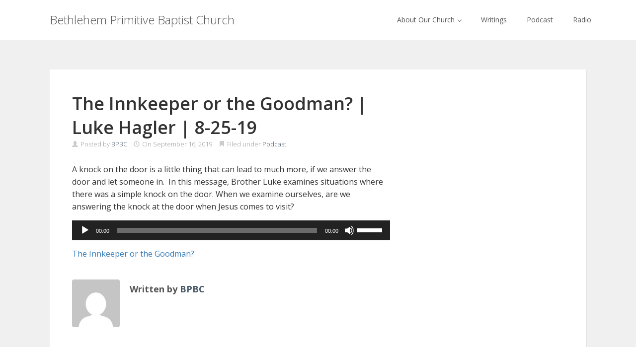

--- FILE ---
content_type: text/html; charset=UTF-8
request_url: http://www.bethlehempbc.org/2019/09/16/the-innkeeper-or-the-goodman-luke-hagler-8-25-19/
body_size: 5862
content:
<!DOCTYPE html>
<html lang="en-US">
<head>
<meta charset='UTF-8' />
<meta name='viewport' content='width=device-width, initial-scale=1.0' />
<meta http-equiv='X-UA-Compatible' content='IE=edge,chrome=1' />
<link rel='profile' href='http://gmpg.org/xfn/11' />
<link rel='pingback' href='http://www.bethlehempbc.org/xmlrpc.php' />
<title>The Innkeeper or the Goodman? | Luke Hagler | 8-25-19 &#8211; Bethlehem Primitive Baptist Church</title>
<link rel='dns-prefetch' href='//s.w.org' />
<link rel="alternate" type="application/rss+xml" title="Bethlehem Primitive Baptist Church &raquo; Feed" href="http://www.bethlehempbc.org/feed/" />
<link rel="alternate" type="application/rss+xml" title="Bethlehem Primitive Baptist Church &raquo; Comments Feed" href="http://www.bethlehempbc.org/comments/feed/" />
		<script type="text/javascript">
			window._wpemojiSettings = {"baseUrl":"https:\/\/s.w.org\/images\/core\/emoji\/13.0.0\/72x72\/","ext":".png","svgUrl":"https:\/\/s.w.org\/images\/core\/emoji\/13.0.0\/svg\/","svgExt":".svg","source":{"concatemoji":"http:\/\/www.bethlehempbc.org\/wp-includes\/js\/wp-emoji-release.min.js?ver=5.5.17"}};
			!function(e,a,t){var n,r,o,i=a.createElement("canvas"),p=i.getContext&&i.getContext("2d");function s(e,t){var a=String.fromCharCode;p.clearRect(0,0,i.width,i.height),p.fillText(a.apply(this,e),0,0);e=i.toDataURL();return p.clearRect(0,0,i.width,i.height),p.fillText(a.apply(this,t),0,0),e===i.toDataURL()}function c(e){var t=a.createElement("script");t.src=e,t.defer=t.type="text/javascript",a.getElementsByTagName("head")[0].appendChild(t)}for(o=Array("flag","emoji"),t.supports={everything:!0,everythingExceptFlag:!0},r=0;r<o.length;r++)t.supports[o[r]]=function(e){if(!p||!p.fillText)return!1;switch(p.textBaseline="top",p.font="600 32px Arial",e){case"flag":return s([127987,65039,8205,9895,65039],[127987,65039,8203,9895,65039])?!1:!s([55356,56826,55356,56819],[55356,56826,8203,55356,56819])&&!s([55356,57332,56128,56423,56128,56418,56128,56421,56128,56430,56128,56423,56128,56447],[55356,57332,8203,56128,56423,8203,56128,56418,8203,56128,56421,8203,56128,56430,8203,56128,56423,8203,56128,56447]);case"emoji":return!s([55357,56424,8205,55356,57212],[55357,56424,8203,55356,57212])}return!1}(o[r]),t.supports.everything=t.supports.everything&&t.supports[o[r]],"flag"!==o[r]&&(t.supports.everythingExceptFlag=t.supports.everythingExceptFlag&&t.supports[o[r]]);t.supports.everythingExceptFlag=t.supports.everythingExceptFlag&&!t.supports.flag,t.DOMReady=!1,t.readyCallback=function(){t.DOMReady=!0},t.supports.everything||(n=function(){t.readyCallback()},a.addEventListener?(a.addEventListener("DOMContentLoaded",n,!1),e.addEventListener("load",n,!1)):(e.attachEvent("onload",n),a.attachEvent("onreadystatechange",function(){"complete"===a.readyState&&t.readyCallback()})),(n=t.source||{}).concatemoji?c(n.concatemoji):n.wpemoji&&n.twemoji&&(c(n.twemoji),c(n.wpemoji)))}(window,document,window._wpemojiSettings);
		</script>
		<style type="text/css">
img.wp-smiley,
img.emoji {
	display: inline !important;
	border: none !important;
	box-shadow: none !important;
	height: 1em !important;
	width: 1em !important;
	margin: 0 .07em !important;
	vertical-align: -0.1em !important;
	background: none !important;
	padding: 0 !important;
}
</style>
	<link rel='stylesheet' id='wp-block-library-css'  href='http://www.bethlehempbc.org/wp-includes/css/dist/block-library/style.min.css?ver=5.5.17' type='text/css' media='all' />
<link rel='stylesheet' id='contact-form-7-css'  href='http://www.bethlehempbc.org/wp-content/plugins/contact-form-7/includes/css/styles.css?ver=5.2.2' type='text/css' media='all' />
<link rel='stylesheet' id='wsw-font-awesome-css-css'  href='http://www.bethlehempbc.org/wp-content/plugins/seo-wizard/css/font-awesome-4.2.0/css/font-awesome.min.css?ver=1.0.0' type='text/css' media='all' />
<link rel='stylesheet' id='enlightenment-web-fonts-css'  href='http://fonts.googleapis.com/css?family=Open+Sans:300,400,italic,600,700&#038;subset=latin' type='text/css' media='all' />
<link rel='stylesheet' id='bootstrap-min-css'  href='http://www.bethlehempbc.org/wp-content/themes/enlightenment/core/css/bootstrap.min.css' type='text/css' media='all' />
<link rel='stylesheet' id='enlightenment-theme-stylesheet-css'  href='http://www.bethlehempbc.org/wp-content/themes/enlightenment/style.css' type='text/css' media='all' />
<link rel='stylesheet' id='colorbox-css'  href='http://www.bethlehempbc.org/wp-content/themes/enlightenment/core/css/colorbox.css' type='text/css' media='all' />
<!--[if lt IE 9]>
<script src='http://www.bethlehempbc.org/wp-content/themes/enlightenment/core/js/html5shiv.min.js'></script>
<script src='http://www.bethlehempbc.org/wp-content/themes/enlightenment/core/js/respond.min.js'></script>
<![endif]-->
<script type='text/javascript' src='http://www.bethlehempbc.org/wp-includes/js/jquery/jquery.js?ver=1.12.4-wp' id='jquery-core-js'></script>
<link rel="https://api.w.org/" href="http://www.bethlehempbc.org/wp-json/" /><link rel="alternate" type="application/json" href="http://www.bethlehempbc.org/wp-json/wp/v2/posts/1672" /><link rel="EditURI" type="application/rsd+xml" title="RSD" href="http://www.bethlehempbc.org/xmlrpc.php?rsd" />
<link rel="wlwmanifest" type="application/wlwmanifest+xml" href="http://www.bethlehempbc.org/wp-includes/wlwmanifest.xml" /> 
<link rel='prev' title='Bears, Birds, and Snakes | Tim McCool | 8-18-19' href='http://www.bethlehempbc.org/2019/08/28/bears-birds-and-snakes-tim-mccool-8-18-19/' />
<link rel='next' title='Asa&#8217;s Flip Flop &#8211; Part 1 | Tim McCool | 8-25-19' href='http://www.bethlehempbc.org/2019/09/16/asas-flip-flop-part-1-tim-mccool-8-25-19/' />
<meta name="generator" content="WordPress 5.5.17" />
<link rel="canonical" href="http://www.bethlehempbc.org/2019/09/16/the-innkeeper-or-the-goodman-luke-hagler-8-25-19/" />
<link rel='shortlink' href='http://www.bethlehempbc.org/?p=1672' />
<link rel="alternate" type="application/json+oembed" href="http://www.bethlehempbc.org/wp-json/oembed/1.0/embed?url=http%3A%2F%2Fwww.bethlehempbc.org%2F2019%2F09%2F16%2Fthe-innkeeper-or-the-goodman-luke-hagler-8-25-19%2F" />
<link rel="alternate" type="text/xml+oembed" href="http://www.bethlehempbc.org/wp-json/oembed/1.0/embed?url=http%3A%2F%2Fwww.bethlehempbc.org%2F2019%2F09%2F16%2Fthe-innkeeper-or-the-goodman-luke-hagler-8-25-19%2F&#038;format=xml" />
</head>

<body class="post-template-default single single-post postid-1672 single-format-standard design-boxed navbar-large-offset navbar-offset layout-content-sidebar"  data-spy="scroll" data-target=".subnav" data-offset="100" itemscope itemtype="http://schema.org/WebPage">
	<a class="skip-link screen-reader-text sr-only sr-only-focusable" href="#content" title="Skip to content">
Skip to content</a>
	<div id="page" class="site">
				<header id="masthead"  class="site-header navbar-large navbar navbar-fixed-top navbar-default"  role="banner">
			<div class="container">
				<div class="branding navbar-header" itemscope itemtype="http://schema.org/WPHeader">
<button class="navicon navbar-toggle" type="button" data-toggle="collapse" data-target=".navbar-collapse">
<span class="sr-only">Toggle Navigation</span><span class="icon-bar"></span>
<span class="icon-bar"></span>
<span class="icon-bar"></span>
</button>
<a class="navbar-brand" href="http://www.bethlehempbc.org/" rel="home">
Bethlehem Primitive Baptist Church</a>
</div>
<nav id="site-navigation" class="menu-container navbar-collapse collapse" role="navigation" itemscope itemtype="http://schema.org/SiteNavigationElement"><h2 class="screen-reader-text sr-only" role="navigation" itemscope itemtype="http://schema.org/SiteNavigationElement">
Menu</h2>
<ul id="menu-main-menu" class="menu nav nav navbar-nav navbar-right" role="navigation" itemscope itemtype="http://schema.org/SiteNavigationElement"><li id="menu-item-578" class="menu-item menu-item-type-post_type menu-item-object-page menu-item-has-children dropdown menu-item-578" role="navigation" itemscope itemtype="http://schema.org/SiteNavigationElement" itemprop="name"><a title target rel href="http://www.bethlehempbc.org/about-bethlehem/" role="button" aria-expanded="false" itemprop="url">About Our Church <span class="caret" role="navigation" itemscope itemtype="http://schema.org/SiteNavigationElement"></span></a>
<ul class="sub-menu dropdown-menu" role="navigation" itemscope itemtype="http://schema.org/SiteNavigationElement" role="menu">
	<li id="menu-item-210" class="menu-item menu-item-type-post_type menu-item-object-page menu-item-210" role="navigation" itemscope itemtype="http://schema.org/SiteNavigationElement" itemprop="name"><a title target rel href="http://www.bethlehempbc.org/pastor/" itemprop="url">A Note from our Pastor</a></li>
	<li id="menu-item-579" class="menu-item menu-item-type-post_type menu-item-object-page menu-item-579" role="navigation" itemscope itemtype="http://schema.org/SiteNavigationElement" itemprop="name"><a title target rel href="http://www.bethlehempbc.org/get-in-touch/" itemprop="url">Get in Touch!</a></li>
	<li id="menu-item-564" class="menu-item menu-item-type-post_type menu-item-object-page menu-item-564" role="navigation" itemscope itemtype="http://schema.org/SiteNavigationElement" itemprop="name"><a title target rel href="http://www.bethlehempbc.org/worship-times/" itemprop="url">Worship Schedule</a></li>
	<li id="menu-item-581" class="menu-item menu-item-type-post_type menu-item-object-page menu-item-581" role="navigation" itemscope itemtype="http://schema.org/SiteNavigationElement" itemprop="name"><a title target rel href="http://www.bethlehempbc.org/directions-to-bethlehem/" itemprop="url">Directions to Bethlehem</a></li>
	<li id="menu-item-206" class="menu-item menu-item-type-post_type menu-item-object-page menu-item-206" role="navigation" itemscope itemtype="http://schema.org/SiteNavigationElement" itemprop="name"><a title target rel href="http://www.bethlehempbc.org/about-primitive-baptists/" itemprop="url">About Primitive Baptists</a></li>
</ul>
</li>
<li id="menu-item-537" class="menu-item menu-item-type-taxonomy menu-item-object-category menu-item-537" role="navigation" itemscope itemtype="http://schema.org/SiteNavigationElement" itemprop="name"><a title target rel href="http://www.bethlehempbc.org/category/articles/" itemprop="url">Writings</a></li>
<li id="menu-item-265" class="menu-item menu-item-type-taxonomy menu-item-object-category current-post-ancestor current-menu-parent current-post-parent menu-item-265" role="navigation" itemscope itemtype="http://schema.org/SiteNavigationElement" itemprop="name"><a title target rel href="http://www.bethlehempbc.org/category/podcast/" itemprop="url">Podcast</a></li>
<li id="menu-item-321" class="menu-item menu-item-type-taxonomy menu-item-object-category menu-item-321" role="navigation" itemscope itemtype="http://schema.org/SiteNavigationElement" itemprop="name"><a title target rel href="http://www.bethlehempbc.org/category/radiobroadcasts/" itemprop="url">Radio</a></li>
</ul></nav>			</div>
		</header>
									<div id="content" class="site-content">
						<div class="container">
<div class="content-sidebar-wrapper">
<div class="row">
		<main id="primary"  class="content-area hfeed col-md-8"  role="main" itemscope itemprop="mainContentOfPage" itemtype="http://schema.org/Blog">
									<div class="content-wrapper">
<article class="post-1672 post type-post status-publish format-standard hentry category-podcast" id="0" itemscope itemprop="blogPost" itemtype="http://schema.org/BlogPosting">
<header class="entry-header">
<h1 class="entry-title" itemprop="headline">
The Innkeeper or the Goodman? | Luke Hagler | 8-25-19</h1>
<div class="entry-meta">
<span class="entry-author">
<span class="glyphicon glyphicon-user"></span> Posted by <span class="author vcard">
<a class="url fn n" href="http://www.bethlehempbc.org/author/tim/" title="Posts by BPBC" rel="author">
BPBC</a>
</span>
</span>
 <span class="entry-date">
<span class="glyphicon glyphicon-time"></span> On <time class="published updated" datetime="2019-09-16T11:30:31-04:00">September 16, 2019</time></span>
 <span class="entry-category">
<span class="glyphicon glyphicon-bookmark"></span> Filed under <a href="http://www.bethlehempbc.org/category/podcast/" rel="category tag">Podcast</a></span>
  </div>
</header>
<div class="entry-content" itemprop="text">
<p>A knock on the door is a little thing that can lead to much more, if we answer the door and let someone in.  In this message, Brother Luke examines situations where there was a simple knock on the door. When we examine ourselves, are we answering the knock at the door when Jesus comes to visit?<span id="more-1672"></span></p>
<!--[if lt IE 9]><script>document.createElement('audio');</script><![endif]-->
<audio class="wp-audio-shortcode" id="audio-1672-1" preload="none" style="width: 100%;" controls="controls"><source type="audio/mpeg" src="http://www.bethlehempbc.org/wp-content/uploads/2019/09/08.25.19.bro_.luke_.let_.mp3?_=1" /><a href="http://www.bethlehempbc.org/wp-content/uploads/2019/09/08.25.19.bro_.luke_.let_.mp3">http://www.bethlehempbc.org/wp-content/uploads/2019/09/08.25.19.bro_.luke_.let_.mp3</a></audio>
<p><a href="http://www.bethlehempbc.org/wp-content/uploads/2019/09/08.25.19.bro_.luke_.let_.mp3">The Innkeeper or the Goodman?</a></p>


</div>
<footer class="entry-meta">
<div class="entry-author media"><span class="pull-left"><img alt='' src='http://0.gravatar.com/avatar/9d7e98e6fcf8f1672ec54e2595d8b0a0?s=96&#038;d=mm&#038;r=g' srcset='http://0.gravatar.com/avatar/9d7e98e6fcf8f1672ec54e2595d8b0a0?s=192&#038;d=mm&#038;r=g 2x' class='avatar avatar-96 photo' height='96' width='96' loading='lazy'/></span> <div class="media-body"><h4 class="entry-author">
Written by <span class="author vcard">
<a class="url fn n" href="http://www.bethlehempbc.org/author/tim/" title="Posts by BPBC" rel="author">
BPBC</a>
</span>
</h4>
 </div></div> </footer>


	
</article>
</div>
								</main>
		</div>
</div>
</div>
					</div>
								<footer id="colophon"  class="site-footer"  role="contentinfo" itemscope itemtype="http://schema.org/WPFooter">
			<div class="container">
<div class="copyright">
<p>
&copy; 2026 Bethlehem Primitive Baptist Church</p>
</div>
<div class="credits">
<p>
Built with <a href="https://www.onedesigns.com/themes/enlightenment">Enlightenment Theme</a> and <a href="https://wordpress.org/" rel="generator">WordPress</a>
</p>
</div>
</div>
		</footer>
			</div>
	<link rel='stylesheet' id='mediaelement-css'  href='http://www.bethlehempbc.org/wp-includes/js/mediaelement/mediaelementplayer-legacy.min.css?ver=4.2.13-9993131' type='text/css' media='all' />
<link rel='stylesheet' id='wp-mediaelement-css'  href='http://www.bethlehempbc.org/wp-includes/js/mediaelement/wp-mediaelement.min.css?ver=5.5.17' type='text/css' media='all' />
<script type='text/javascript' id='contact-form-7-js-extra'>
/* <![CDATA[ */
var wpcf7 = {"apiSettings":{"root":"http:\/\/www.bethlehempbc.org\/wp-json\/contact-form-7\/v1","namespace":"contact-form-7\/v1"}};
/* ]]> */
</script>
<script type='text/javascript' src='http://www.bethlehempbc.org/wp-content/plugins/contact-form-7/includes/js/scripts.js?ver=5.2.2' id='contact-form-7-js'></script>
<script type='text/javascript' id='wsw-admin-js-js-extra'>
/* <![CDATA[ */
var ajax_object = {"ajax_url":"http:\/\/www.bethlehempbc.org\/wp-admin\/admin-ajax.php"};
/* ]]> */
</script>
<script type='text/javascript' src='http://www.bethlehempbc.org/wp-content/plugins/seo-wizard/js/admin.js?ver=1.0.0' id='wsw-admin-js-js'></script>
<script type='text/javascript' src='http://www.bethlehempbc.org/wp-content/plugins/seo-wizard/js/zeroclipboard/ZeroClipboard.js?ver=1.0.0' id='wsw-zeroclipboard-js-js'></script>
<script type='text/javascript' src='http://www.bethlehempbc.org/wp-content/themes/enlightenment/core/js/jquery.fitvids.js' id='fitvids-js'></script>
<script type='text/javascript' src='http://www.bethlehempbc.org/wp-content/themes/enlightenment/core/js/bootstrap.min.js' id='bootstrap-min-js'></script>
<script type='text/javascript' id='colorbox-js-extra'>
/* <![CDATA[ */
var enlightenment_colorbox_args = {"selector":"a[href$=\".jpg\"], a[href$=\".jpeg\"], a[href$=\".png\"], a[href$=\".gif\"]","maxWidth":"100%","maxHeight":"100%"};
/* ]]> */
</script>
<script type='text/javascript' src='http://www.bethlehempbc.org/wp-content/themes/enlightenment/core/js/jquery.colorbox.js' id='colorbox-js'></script>
<script type='text/javascript' src='http://www.bethlehempbc.org/wp-content/themes/enlightenment/core/js/jquery.infinitescroll.js' id='infinitescroll-js'></script>
<script type='text/javascript' src='http://www.bethlehempbc.org/wp-includes/js/imagesloaded.min.js?ver=4.1.4' id='imagesloaded-js'></script>
<script type='text/javascript' src='http://www.bethlehempbc.org/wp-includes/js/masonry.min.js?ver=4.2.2' id='masonry-js'></script>
<script type='text/javascript' id='enlightenment-call-js-js-extra'>
/* <![CDATA[ */
var enlightenment_call_js = {"ajaxurl":"http:\/\/www.bethlehempbc.org\/wp-admin\/admin-ajax.php","includes_url":"http:\/\/www.bethlehempbc.org\/wp-includes\/"};
/* ]]> */
</script>
<script type='text/javascript' src='http://www.bethlehempbc.org/wp-content/themes/enlightenment/core/js/call.js' id='enlightenment-call-js-js'></script>
<script type='text/javascript' id='enlightenment-theme-call-js-js-extra'>
/* <![CDATA[ */
var enlightenment_theme_call_js = {"nav_more_text":"More","shrink_navbar":"1"};
/* ]]> */
</script>
<script type='text/javascript' src='http://www.bethlehempbc.org/wp-content/themes/enlightenment/js/call.js' id='enlightenment-theme-call-js-js'></script>
<script type='text/javascript' src='http://www.bethlehempbc.org/wp-includes/js/wp-embed.min.js?ver=5.5.17' id='wp-embed-js'></script>
<script type='text/javascript' id='mediaelement-core-js-before'>
var mejsL10n = {"language":"en","strings":{"mejs.download-file":"Download File","mejs.install-flash":"You are using a browser that does not have Flash player enabled or installed. Please turn on your Flash player plugin or download the latest version from https:\/\/get.adobe.com\/flashplayer\/","mejs.fullscreen":"Fullscreen","mejs.play":"Play","mejs.pause":"Pause","mejs.time-slider":"Time Slider","mejs.time-help-text":"Use Left\/Right Arrow keys to advance one second, Up\/Down arrows to advance ten seconds.","mejs.live-broadcast":"Live Broadcast","mejs.volume-help-text":"Use Up\/Down Arrow keys to increase or decrease volume.","mejs.unmute":"Unmute","mejs.mute":"Mute","mejs.volume-slider":"Volume Slider","mejs.video-player":"Video Player","mejs.audio-player":"Audio Player","mejs.captions-subtitles":"Captions\/Subtitles","mejs.captions-chapters":"Chapters","mejs.none":"None","mejs.afrikaans":"Afrikaans","mejs.albanian":"Albanian","mejs.arabic":"Arabic","mejs.belarusian":"Belarusian","mejs.bulgarian":"Bulgarian","mejs.catalan":"Catalan","mejs.chinese":"Chinese","mejs.chinese-simplified":"Chinese (Simplified)","mejs.chinese-traditional":"Chinese (Traditional)","mejs.croatian":"Croatian","mejs.czech":"Czech","mejs.danish":"Danish","mejs.dutch":"Dutch","mejs.english":"English","mejs.estonian":"Estonian","mejs.filipino":"Filipino","mejs.finnish":"Finnish","mejs.french":"French","mejs.galician":"Galician","mejs.german":"German","mejs.greek":"Greek","mejs.haitian-creole":"Haitian Creole","mejs.hebrew":"Hebrew","mejs.hindi":"Hindi","mejs.hungarian":"Hungarian","mejs.icelandic":"Icelandic","mejs.indonesian":"Indonesian","mejs.irish":"Irish","mejs.italian":"Italian","mejs.japanese":"Japanese","mejs.korean":"Korean","mejs.latvian":"Latvian","mejs.lithuanian":"Lithuanian","mejs.macedonian":"Macedonian","mejs.malay":"Malay","mejs.maltese":"Maltese","mejs.norwegian":"Norwegian","mejs.persian":"Persian","mejs.polish":"Polish","mejs.portuguese":"Portuguese","mejs.romanian":"Romanian","mejs.russian":"Russian","mejs.serbian":"Serbian","mejs.slovak":"Slovak","mejs.slovenian":"Slovenian","mejs.spanish":"Spanish","mejs.swahili":"Swahili","mejs.swedish":"Swedish","mejs.tagalog":"Tagalog","mejs.thai":"Thai","mejs.turkish":"Turkish","mejs.ukrainian":"Ukrainian","mejs.vietnamese":"Vietnamese","mejs.welsh":"Welsh","mejs.yiddish":"Yiddish"}};
</script>
<script type='text/javascript' src='http://www.bethlehempbc.org/wp-includes/js/mediaelement/mediaelement-and-player.min.js?ver=4.2.13-9993131' id='mediaelement-core-js'></script>
<script type='text/javascript' src='http://www.bethlehempbc.org/wp-includes/js/mediaelement/mediaelement-migrate.min.js?ver=5.5.17' id='mediaelement-migrate-js'></script>
<script type='text/javascript' id='mediaelement-js-extra'>
/* <![CDATA[ */
var _wpmejsSettings = {"pluginPath":"\/wp-includes\/js\/mediaelement\/","classPrefix":"mejs-","stretching":"responsive"};
/* ]]> */
</script>
<script type='text/javascript' src='http://www.bethlehempbc.org/wp-includes/js/mediaelement/wp-mediaelement.min.js?ver=5.5.17' id='wp-mediaelement-js'></script>
</body>
</html>